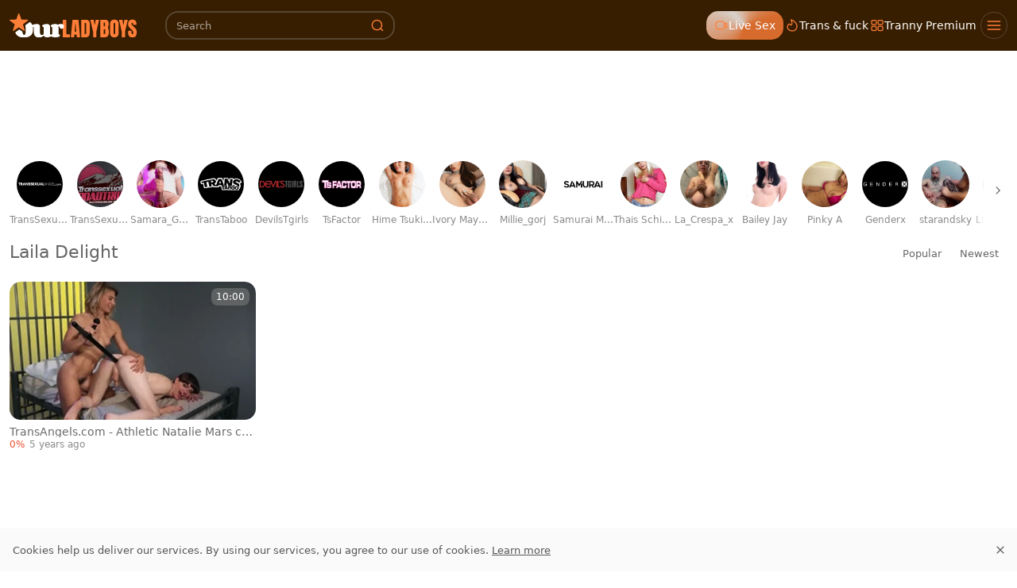

--- FILE ---
content_type: application/javascript
request_url: https://www.ourladyboys.com/_nuxt/SEkx80-6.js
body_size: -147
content:
import{T as n}from"./CGgYOOgR.js";(function(){try{var e=typeof window<"u"?window:typeof global<"u"?global:typeof globalThis<"u"?globalThis:typeof self<"u"?self:{};e.SENTRY_RELEASE={id:"OurLadyboys@8a4a58de"}}catch{}})();try{(function(){var e=typeof window<"u"?window:typeof global<"u"?global:typeof globalThis<"u"?globalThis:typeof self<"u"?self:{},d=new e.Error().stack;d&&(e._sentryDebugIds=e._sentryDebugIds||{},e._sentryDebugIds[d]="6f9747e4-2d88-467f-aab1-5a2e8d4bfa05",e._sentryDebugIdIdentifier="sentry-dbid-6f9747e4-2d88-467f-aab1-5a2e8d4bfa05")})()}catch{}const f=()=>{n()?.ssrContext?.event.node.res.setHeader("x-robots-tag","noindex, follow")};export{f as u};
//# sourceMappingURL=SEkx80-6.js.map


--- FILE ---
content_type: application/javascript
request_url: https://www.ourladyboys.com/_nuxt/MP4ZICpv.js
body_size: 4047
content:
const __vite__mapDeps=(i,m=__vite__mapDeps,d=(m.f||(m.f=["./BgwmxUBG.js","./CGgYOOgR.js","./entry.D1njEn2-.css","./DEbBog8_.js","./B6g0bFLt.js","./CFaG85PF.js","./BidgHu_t.js"])))=>i.map(i=>d[i]);
import{T as U,b0 as G,b1 as Q,aZ as P,M as C,j as N,$ as Z,aP as J,w,v as x,k as g,n as I,e as p,l as f,m as n,F as S,N as ee,R as M,p as _,X as W,b2 as K,a4 as q,x as te,aA as oe,b3 as ne,Q as O,D as A,E as se,ai as R,c as ae,O as ie,q as z,B as re,b4 as le,am as ce,t as j,aI as de,b5 as ue,b6 as _e}from"./CGgYOOgR.js";(function(){try{var t=typeof window<"u"?window:typeof global<"u"?global:typeof globalThis<"u"?globalThis:typeof self<"u"?self:{};t.SENTRY_RELEASE={id:"OurLadyboys@8a4a58de"}}catch{}})();try{(function(){var t=typeof window<"u"?window:typeof global<"u"?global:typeof globalThis<"u"?globalThis:typeof self<"u"?self:{},e=new t.Error().stack;e&&(t._sentryDebugIds=t._sentryDebugIds||{},t._sentryDebugIds[e]="da997ef0-569c-48bb-8d7a-67131414a9d7",t._sentryDebugIdIdentifier="sentry-dbid-da997ef0-569c-48bb-8d7a-67131414a9d7")})()}catch{}function me(t,e){const o=e/t*100;return 2/Math.PI*100*Math.atan(o/50)}function fe(t={}){const{duration:e=2e3,throttle:o=200,hideDelay:a=500,resetDelay:l=400}=t,d=t.estimatedProgress||me,c=U(),i=P(0),r=P(!1),m=P(!1);let v=!1,h,s,T,L;const y=(u={})=>{F(),m.value=!1,$(0,u)};function $(u=0,b={}){if(c.isHydrating)return;if(u>=100)return D({force:b.force});E(),i.value=u<0?0:u;const k=b.force?0:o;k?s=setTimeout(()=>{r.value=!0,V()},k):(r.value=!0,V())}function X(){T=setTimeout(()=>{r.value=!1,L=setTimeout(()=>{i.value=0},l)},a)}function D(u={}){i.value=100,v=!0,E(),F(),u.error&&(m.value=!0),u.force?(i.value=0,r.value=!1):X()}function F(){clearTimeout(T),clearTimeout(L)}function E(){clearTimeout(s),cancelAnimationFrame(h)}function V(){v=!1;let u;function b(k){if(v)return;u??(u=k);const Y=k-u;i.value=Math.max(0,Math.min(100,d(e,Y))),h=requestAnimationFrame(b)}h=requestAnimationFrame(b)}let B=()=>{};{const u=c.hook("page:loading:start",()=>{y()}),b=c.hook("page:loading:end",()=>{D()}),k=c.hook("vue:error",()=>D());B=()=>{k(),u(),b(),E()}}return{_cleanup:B,progress:C(()=>i.value),isLoading:C(()=>r.value),error:C(()=>m.value),start:y,set:$,finish:D,clear:E}}function pe(t={}){const e=U(),o=e._loadingIndicator||(e._loadingIndicator=fe(t));return G()&&(e._loadingIndicatorDeps||(e._loadingIndicatorDeps=0),e._loadingIndicatorDeps++,Q(()=>{e._loadingIndicatorDeps--,e._loadingIndicatorDeps===0&&(o._cleanup(),delete e._loadingIndicator)})),o}const ge=N({name:"NuxtLoadingIndicator",props:{throttle:{type:Number,default:200},duration:{type:Number,default:2e3},hideDelay:{type:Number,default:500},resetDelay:{type:Number,default:400},height:{type:Number,default:3},color:{type:[String,Boolean],default:"repeating-linear-gradient(to right,#00dc82 0%,#34cdfe 50%,#0047e1 100%)"},errorColor:{type:String,default:"repeating-linear-gradient(to right,#f87171 0%,#ef4444 100%)"},estimatedProgress:{type:Function,required:!1}},setup(t,{slots:e,expose:o}){const{progress:a,isLoading:l,error:d,start:c,finish:i,clear:r}=pe({duration:t.duration,throttle:t.throttle,hideDelay:t.hideDelay,resetDelay:t.resetDelay,estimatedProgress:t.estimatedProgress});return o({progress:a,isLoading:l,error:d,start:c,finish:i,clear:r}),()=>Z("div",{class:"nuxt-loading-indicator",style:{position:"fixed",top:0,right:0,left:0,pointerEvents:"none",width:"auto",height:`${t.height}px`,opacity:l.value?1:0,background:d.value?t.errorColor:t.color||void 0,backgroundSize:`${a.value>0?100/a.value*100:0}% auto`,transform:`scaleX(${a.value}%)`,transformOrigin:"left",transition:"transform 0.1s, height 0.4s, opacity 0.4s",zIndex:999999}},e)}}),he=async t=>{const{getTextLinkCampaign:e}=await J(),o=e("FOOTER_TL1"),a=e("FOOTER_TL2"),l=e("FOOTER_TL3");return{footerLinks:C(()=>[o,a,l].filter(r=>{const m=r?.value;return m?.adSpotName&&m?.code?.link})),getIcon:i=>{if(!i?.value?.code)return t.default;const r=i.value.code.icon?.toLowerCase(),m=i.value.code.title?.toLowerCase();return t[r]||t[m]||t.default}}},ve={key:0,class:"footer-links-container"},ye={class:"container main-content d-flex justify-content-center align-items-center flex-wrap gap-2","data-attr":"fs"},be=["href"],ke=["innerHTML"],we=N({__name:"FooterAds",async setup(t){let e,o;const a=([e,o]=w(()=>x(()=>import("./BgwmxUBG.js"),__vite__mapDeps([0,1,2]),import.meta.url)),e=await e,o(),e),l=([e,o]=w(()=>x(()=>import("./DEbBog8_.js"),__vite__mapDeps([3,1,2]),import.meta.url)),e=await e,o(),e),d=([e,o]=w(()=>x(()=>import("./DEbBog8_.js"),__vite__mapDeps([3,1,2]),import.meta.url)),e=await e,o(),e),c=([e,o]=w(()=>x(()=>import("./B6g0bFLt.js"),__vite__mapDeps([4,1,2]),import.meta.url)),e=await e,o(),e),i=([e,o]=w(()=>x(()=>import("./CFaG85PF.js"),__vite__mapDeps([5,1,2]),import.meta.url)),e=await e,o(),e),r=([e,o]=w(()=>x(()=>import("./BidgHu_t.js"),__vite__mapDeps([6,1,2]),import.meta.url)),e=await e,o(),e),m={vod:i,video:a,picture:i,hd:l,"hd-porn":l,flame:l,live_sex:a,"live-sex":a,live:a,"live-cams":a,dating:d,heart:d,games:r,game:r,ai:c,default:a},{footerLinks:v=[],getIcon:h}=([e,o]=w(()=>he(m)),e=await e,o(),e);return(s,T)=>{const L=W;return p(v)?.length?(f(),g("div",ve,[n("div",ye,[(f(!0),g(S,null,ee(p(v),(y,$)=>(f(),g("a",{key:"footer-link-"+$,href:y?.value?.code?.link,target:"_blank",rel:"nofollow",class:M(["fs-button",y?.value?.code?.class])},[_(L,{icon:p(h)(y),class:M(["fs-"+(y?.value?.code?.icon||""),"fs-icon"]),filled:""},null,8,["icon","class"]),n("span",{innerHTML:y?.value?.code?.title},null,8,ke)],10,be))),128))])])):I("",!0)}}}),xe=Object.assign(we,{__name:"FooterAds"}),Te=K("/18.svg"),H=K("/rta.svg"),Ie={"data-attr":"modal-cookie"},Le={key:0,class:"position-fixed w-100 h-100 backdrop-blur-10 cookie-backdrop start-0 top-0",style:{"z-index":"1003"}},$e={class:"modal-dialog"},De={class:"modal-content"},Ee={class:"modal-header border-0"},Ce={class:"h4 mb-0 fw-normal d-flex align-items-center flex-wrap w-100"},Oe={class:"mt-3 mt-lg-0"},Ae={class:"text-primary"},Ne={class:"modal-body"},Pe={class:"modal-action p-3"},Re=N({__name:"cookie-modal.client",props:{siteName:{type:String,required:!0}},setup(t){const e=t,o=q(null),a=(Number(te().query?.nopopup)||0)===1,l=oe("cookies-accept",{allow:void 0},localStorage),d=q(l.value.allow===void 0);a&&(d.value=!1);const{isRevealed:c,confirm:i,cancel:r,onConfirm:m,onCancel:v}=ne(d);return v(()=>{l.value.allow=!1}),m(()=>{l.value.allow=!0}),(h,s)=>(f(),g("div",Ie,[O(h.$slots,"default",{open:p(c),confirm:p(i)},()=>[p(c)?(f(),g("div",Le)):I("",!0),p(c)?(f(),g("div",{key:1,ref_key:"target",ref:o,class:"modal d-flex align-items-center modal-lg",tabindex:"-1"},[n("div",$e,[n("div",De,[n("div",Ee,[O(h.$slots,"title",{},()=>[n("div",Ce,[s[4]||(s[4]=n("img",{alt:"18 age",style:{width:"3rem",height:"3rem","vertical-align":"middle"},class:"me-2",src:Te,width:"48",height:"48"},null,-1)),s[5]||(s[5]=n("img",{alt:"rta label",style:{width:"4rem"},class:"ms-auto d-sm-block d-lg-none",src:H,width:"64",height:"24"},null,-1)),n("div",Oe,[s[2]||(s[2]=A(" Welcome to ")),n("span",Ae,se(e.siteName),1),s[3]||(s[3]=A(", an adult-oriented website. "))]),s[6]||(s[6]=n("img",{alt:"rta label",style:{width:"4rem"},class:"ms-auto d-none d-lg-block",src:H,width:"64",height:"24"},null,-1))])])]),s[10]||(s[10]=n("div",{class:"px-3"},[n("hr",{class:"m-0"})],-1)),n("div",Ne,[O(h.$slots,"body",{},()=>[s[7]||(s[7]=n("p",null," By entering, you affirm that you are at least 18 years of age or the legal age of majority in your jurisdiction. This website contains explicit content intended for mature audiences. Viewer discretion is advised. Enjoy responsibly. ",-1)),s[8]||(s[8]=n("span",{class:"h5 mb-2 d-inline-block"}," Cookie Notice ",-1)),s[9]||(s[9]=n("p",null,' We use cookies to enhance your experience on our website. By clicking "Accept," you agree to the use of non-essential cookies for analytics and personalization. You can click "Reject" to only allow essential cookies. For more details, read our Privacy Policy. ',-1))])]),s[11]||(s[11]=n("div",{class:"px-3"},[n("hr",{class:"m-0"})],-1)),n("div",Pe,[n("button",{class:"btn btn-primary rounded-4 me-2","data-attr":"btn-accept-cookies",onClick:s[0]||(s[0]=R(T=>p(i)(),["prevent"]))}," Accept Cookies "),n("button",{class:"btn btn-dark fw-semibold rounded-4","data-attr":"btn-reject-cookies",onClick:s[1]||(s[1]=R(T=>p(r)(),["prevent"]))}," Reject All ")])])])],512)):I("",!0)])]))}}),Se=Object.assign(Re,{__name:"CookieModal"}),je=ce(Se),Fe={key:0,class:"mb-5"},Ve={key:1,class:"position-fixed w-100 bottom-0"},Be={class:"b-cookie"},Me={class:"body d-flex justify-content-between align-items-center"},qe={class:"pr-2"},ze=["onClick"],He=N({__name:"my-cookie",setup(t){const e=ae().siteName;return(o,a)=>{const l=re,d=W,c=je;return f(),ie(c,{"site-name":p(e),class:"w-100 z-2"},{default:z(({open:i,confirm:r})=>[i?(f(),g("div",Fe)):I("",!0),i?(f(),g("div",Ve,[n("div",Be,[n("div",Me,[n("div",qe,[a[1]||(a[1]=A(" Cookies help us deliver our services. By using our services, you agree to our use of cookies. ")),_(l,{to:{name:"cookies"}},{default:z(()=>a[0]||(a[0]=[A(" Learn more ")])),_:1})]),n("button",{class:"close btn",onClick:R(r,["prevent"])},[_(d,{icon:p(le)},null,8,["icon"])],8,ze)])])])):I("",!0)]),_:1},8,["site-name"])}}}),Ue=Object.assign(He,{__name:"MyCookie"}),We={};function Ke(t,e){const o=de;return f(),g(S,null,[_(o,{id:"POPUNDER",ssr:!0,width:"auto",height:"auto","data-allow-mismatch":""}),_(o,{id:"INTERSTITIAL",ssr:!0,width:"auto",height:"auto","data-allow-mismatch":""}),_(o,{id:"VIDEO_SLIDER",ssr:!0,width:"auto",height:"auto","data-allow-mismatch":""})],64)}const Xe=Object.assign(j(We,[["render",Ke]]),{__name:"AdRootUnits"}),Ye={};function Ge(t,e){return f(),g("div")}const Qe=Object.assign(j(Ye,[["render",Ge]]),{__name:"ColorChangerWidget"}),Ze={},Je={class:"stretch-vertically"},et={class:"container stretch-container"},tt={class:"stretch-content"};function ot(t,e){const o=ge,a=ue,l=xe,d=_e,c=Ue,i=Xe,r=Qe;return f(),g(S,null,[_(o),n("div",Je,[_(a),n("div",et,[n("div",tt,[O(t.$slots,"default")]),_(l,{class:"mt-5 mb-3"})]),_(d),_(c),_(i)]),_(r)],64)}const st=j(Ze,[["render",ot]]);export{st as default};
//# sourceMappingURL=MP4ZICpv.js.map


--- FILE ---
content_type: application/javascript
request_url: https://www.ourladyboys.com/_nuxt/CmUq_CxA.js
body_size: -53
content:
import{T as y,G as f,ac as p,aN as g,a7 as l,ae as b}from"./CGgYOOgR.js";(function(){try{var e=typeof window<"u"?window:typeof global<"u"?global:typeof globalThis<"u"?globalThis:typeof self<"u"?self:{};e.SENTRY_RELEASE={id:"OurLadyboys@8a4a58de"}}catch{}})();try{(function(){var e=typeof window<"u"?window:typeof global<"u"?global:typeof globalThis<"u"?globalThis:typeof self<"u"?self:{},a=new e.Error().stack;a&&(e._sentryDebugIds=e._sentryDebugIds||{},e._sentryDebugIds[a]="665aaefe-6b5a-4906-a79a-ca2d776726da",e._sentryDebugIdIdentifier="sentry-dbid-665aaefe-6b5a-4906-a79a-ca2d776726da")})()}catch{}const h=(e,a,u)=>{const n=y(),t=f("server-rendered",()=>!1),i=f(p,()=>!1),{pending:o,status:d,...c}=g(e,async(...s)=>await a(...s),u);if(l(o,s=>{i.value=s}),t.value)t.value=!1,b(()=>n.hooks.callHook("page:ready"));else{const s=l(d,r=>{r==="success"&&(n.hooks.callHook("page:ready"),s())})}return{...c,pending:o,status:d}};export{h as u};
//# sourceMappingURL=CmUq_CxA.js.map


--- FILE ---
content_type: image/svg+xml
request_url: https://www.ourladyboys.com/logo.svg
body_size: 6023
content:
<svg width="471" height="90" viewBox="0 0 471 90" fill="none" xmlns="http://www.w3.org/2000/svg">
<g clip-path="url(#clip0_384_879)">
<path d="M198.729 89.0388C197.89 89.0388 197.211 88.3592 197.211 87.521V25.7127C197.211 24.8745 197.89 24.195 198.729 24.195H208.661C209.499 24.195 210.178 24.8745 210.178 25.7127V76.4681C210.178 77.3063 210.858 77.9858 211.696 77.9858H221.996C222.835 77.9858 223.514 78.6654 223.514 79.5036V87.521C223.514 88.3592 222.835 89.0388 221.996 89.0388H198.729Z" fill="#FF7E38"/>
<path d="M228.681 89.0388C227.785 89.0388 227.084 88.2668 227.17 87.3751L233.14 25.5668C233.215 24.7887 233.869 24.195 234.65 24.195H253.884C254.667 24.195 255.321 24.7902 255.395 25.5694L261.259 87.3776C261.344 88.2685 260.643 89.0388 259.749 89.0388H250.54C249.753 89.0388 249.097 88.4377 249.028 87.6541L248.351 79.96C248.282 79.1764 247.625 78.5753 246.839 78.5753H241.824C241.031 78.5753 240.372 79.1855 240.31 79.9759L239.717 87.6382C239.656 88.4286 238.996 89.0388 238.204 89.0388H228.681ZM241.462 66.5914C241.396 67.4718 242.093 68.2224 242.975 68.2224H245.58C246.47 68.2224 247.169 67.4609 247.092 66.5746L244.423 35.5399C244.408 35.3747 244.27 35.2479 244.104 35.2479C243.937 35.2479 243.798 35.3767 243.786 35.5434L241.462 66.5914Z" fill="#FF7E38"/>
<path d="M266.843 89.0388C266.005 89.0388 265.325 88.3592 265.325 87.521V25.7127C265.325 24.8745 266.005 24.195 266.843 24.195H283.155C287.821 24.195 291.333 25.4967 293.691 28.1003C296.049 30.6793 297.228 34.4619 297.228 39.448V69.8067C297.228 75.9472 296.147 80.6877 293.986 84.0281C291.849 87.3686 288.092 89.0388 282.713 89.0388H266.843ZM278.366 76.0628C278.366 76.901 279.046 77.5806 279.884 77.5806H280.613C282.996 77.5806 284.187 76.4262 284.187 74.1173V40.6638C284.187 38.5024 283.892 37.1146 283.303 36.5005C282.738 35.8619 281.571 35.5426 279.803 35.5426C279.009 35.5426 278.366 36.1859 278.366 36.9794V76.0628Z" fill="#FF7E38"/>
<path d="M311.001 89.0388C310.163 89.0388 309.483 88.3592 309.483 87.521V67.8847C309.483 67.7664 309.47 67.6485 309.442 67.5334L299.576 26.064C299.349 25.1103 300.073 24.195 301.053 24.195H310.7C311.443 24.195 312.077 24.7331 312.198 25.4665L314.85 41.5988C314.989 42.4465 316.208 42.4465 316.348 41.5988L319 25.4665C319.12 24.7331 319.754 24.195 320.498 24.195H330.109C331.089 24.195 331.812 25.1095 331.586 26.0628L321.755 67.534C321.728 67.6487 321.714 67.7662 321.714 67.8841V87.521C321.714 88.3592 321.034 89.0388 320.196 89.0388H311.001Z" fill="#FF7E38"/>
<path d="M337.58 89.0388C336.742 89.0388 336.062 88.3592 336.062 87.521V25.7127C336.062 24.8745 336.742 24.195 337.58 24.195H353.634C358.35 24.195 361.776 25.3494 363.912 27.6582C366.074 29.9425 367.154 33.725 367.154 39.0059V41.8428C367.154 44.8885 366.602 47.357 365.497 49.2482C365.412 49.3956 365.325 49.5389 365.234 49.6783C364.375 50.9906 364.438 54.8378 365.337 56.1224C365.76 56.7263 366.108 57.4069 366.381 58.1643C367.388 60.8661 367.891 64.1697 367.891 68.0751C367.891 72.2752 367.498 75.9472 366.712 79.0911C365.926 82.2351 364.502 84.679 362.439 86.4229C360.376 88.1668 357.441 89.0388 353.634 89.0388H337.58ZM348.735 47.1042C348.735 47.9424 349.414 48.6219 350.253 48.6219H351.387C352.591 48.6219 353.364 48.1552 353.708 47.2219C354.052 46.2885 354.224 45.1709 354.224 43.8692V37.3479C354.224 35.2602 353.303 34.2163 351.461 34.2163H350.253C349.414 34.2163 348.735 34.8958 348.735 35.734V47.1042ZM350.024 77.6174C353.389 77.6174 355.071 76.0209 355.071 72.8278V64.7223C355.071 62.8802 354.789 61.431 354.224 60.3749C353.684 59.2941 352.652 58.7538 351.129 58.7538H350.253C349.414 58.7538 348.735 59.4333 348.735 60.2715V76.2519C348.735 76.9835 349.292 77.6174 350.024 77.6174Z" fill="#FF7E38"/>
<path d="M388.391 89.6283C383.209 89.6283 379.243 88.0686 376.492 84.9492C373.766 81.8052 372.403 77.2735 372.403 71.3541V40.5533C372.403 35.0023 373.754 30.7899 376.455 27.9161C379.182 25.0423 383.16 23.6055 388.391 23.6055C393.623 23.6055 397.589 25.0423 400.29 27.9161C403.016 30.7899 404.38 35.0023 404.38 40.5533V71.3541C404.38 77.2735 403.004 81.8052 400.254 84.9492C397.527 88.0686 393.573 89.6283 388.391 89.6283ZM388.502 77.6911C390.467 77.6911 391.449 75.7875 391.449 71.9804V40.3322C391.449 37.1392 390.491 35.5426 388.576 35.5426C386.414 35.5426 385.334 37.176 385.334 40.4428V72.0541C385.334 74.0682 385.579 75.5174 386.07 76.4016C386.562 77.2613 387.372 77.6911 388.502 77.6911Z" fill="#FF7E38"/>
<path d="M417.254 89.0388C416.416 89.0388 415.736 88.3592 415.736 87.521V67.8847C415.736 67.7664 415.723 67.6485 415.695 67.5334L405.829 26.064C405.602 25.1103 406.326 24.195 407.306 24.195H416.953C417.696 24.195 418.33 24.7331 418.451 25.4665L421.103 41.5988C421.242 42.4465 422.461 42.4465 422.601 41.5988L425.253 25.4665C425.373 24.7331 426.007 24.195 426.751 24.195H436.362C437.342 24.195 438.065 25.1095 437.839 26.0628L428.008 67.534C427.981 67.6487 427.967 67.7662 427.967 67.8841V87.521C427.967 88.3592 427.287 89.0388 426.449 89.0388H417.254Z" fill="#FF7E38"/>
<path d="M456.064 89.6283C450.145 89.6283 445.871 88.1545 443.243 85.2071C440.64 82.2596 439.339 77.5683 439.339 71.133V66.3138C439.339 65.4756 440.018 64.796 440.856 64.796H450.641C451.479 64.796 452.159 65.4756 452.159 66.3138V72.9015C452.159 74.3998 452.38 75.5788 452.822 76.4384C453.288 77.2735 454.086 77.6911 455.216 77.6911C456.395 77.6911 457.206 77.3472 457.648 76.6595C458.114 75.9718 458.348 74.8419 458.348 73.2699C458.348 71.2804 458.151 69.6225 457.758 68.2961C457.365 66.9452 456.677 65.668 455.695 64.4644C454.737 63.2363 453.399 61.8117 451.68 60.1906L445.859 54.6642C441.512 50.5623 439.339 45.871 439.339 40.5901C439.339 35.0637 440.616 30.8513 443.17 27.953C445.749 25.0546 449.469 23.6055 454.332 23.6055C460.275 23.6055 464.487 25.1897 466.968 28.3582C469.273 31.2733 470.517 35.5812 470.701 41.282C470.729 42.1198 470.046 42.8007 469.208 42.8007H459.055C458.217 42.8007 457.537 42.1212 457.537 41.2829V38.3427C457.537 37.4585 457.279 36.7707 456.763 36.2795C456.272 35.7882 455.597 35.5426 454.737 35.5426C453.706 35.5426 452.944 35.8374 452.453 36.4269C451.987 36.9918 451.753 37.7286 451.753 38.6374C451.753 39.5462 451.999 40.5287 452.49 41.5849C452.981 42.6411 453.951 43.8569 455.4 45.2324L462.879 52.4168C464.377 53.8414 465.752 55.3519 467.005 56.9484C468.257 58.5204 469.264 60.3626 470.026 62.4749C470.787 64.5627 471.168 67.1171 471.168 70.1383C471.168 76.2297 470.038 81.007 467.778 84.4702C465.543 87.9089 461.639 89.6283 456.064 89.6283Z" fill="#FF7E38"/>
<path d="M33.0069 1.00291C33.4891 -0.3343 35.3803 -0.334305 35.8625 1.0029L43.5037 22.1932C43.7147 22.7783 44.2614 23.1755 44.8831 23.1953L67.3975 23.9144C68.8183 23.9598 69.4027 25.7584 68.2799 26.6302L50.488 40.4457C49.9968 40.8272 49.788 41.4698 49.9612 42.0672L56.2346 63.7019C56.6305 65.0671 55.1005 66.1787 53.9244 65.3803L35.2872 52.7285C34.7725 52.3791 34.0969 52.3791 33.5822 52.7285L14.945 65.3803C13.7689 66.1787 12.2389 65.0671 12.6348 63.7019L18.9082 42.0672C19.0814 41.4698 18.8726 40.8272 18.3814 40.4457L0.589482 26.6302C-0.533271 25.7584 0.0511281 23.9598 1.4719 23.9144L23.9863 23.1953C24.608 23.1755 25.1547 22.7783 25.3657 22.1932L33.0069 1.00291Z" fill="#FF7E38"/>
<path d="M74.4335 33.1103C74.9274 32.7604 75.5845 32.7338 76.0889 33.0684C77.7388 34.1626 79.1692 35.3979 80.3807 36.7737C82.027 38.5895 83.3569 40.5818 84.37 42.7506C84.737 43.5082 85.8584 43.6554 86.5243 43.1405C87.1095 42.688 87.8013 42.2932 88.6002 41.9562C91.5889 40.6701 95.9072 40.0264 101.555 40.0264C104.063 40.0264 106.064 40.329 107.558 40.9342C109.052 41.5395 110.192 42.3718 110.978 43.431C111.763 44.465 112.269 45.7012 112.497 47.1387C112.725 48.5761 112.839 50.1269 112.839 51.7913V70.4788C112.839 72.0424 112.953 73.4421 113.181 74.6778C113.434 75.8883 113.839 76.9226 114.396 77.78C114.979 78.6374 115.739 79.293 116.676 79.7469C117.613 80.1756 118.779 80.3902 120.172 80.3902C121.058 80.3902 121.894 80.2511 122.679 79.9737C123.464 79.6963 124.148 79.3056 124.73 78.8013C125.313 78.2969 125.769 77.7043 126.098 77.0234C126.453 76.3173 126.63 75.5478 126.63 74.7156L126.706 54.5904C126.706 53.5567 126.566 52.7499 126.288 52.17C126.009 51.5899 125.655 51.1608 125.224 50.8834C124.819 50.5809 124.376 50.3789 123.895 50.278C123.414 50.1519 122.957 50.0261 122.527 49.9C122.122 49.7739 121.78 49.5971 121.501 49.3701C121.223 49.1179 121.083 48.7146 121.083 48.1599C121.083 45.285 122.578 43.2172 125.566 41.9562C128.555 40.67 132.874 40.0264 138.522 40.0264C140.421 40.0264 142.017 40.2032 143.309 40.5563C144.6 40.9093 145.664 41.4013 146.5 42.0318C147.361 42.6622 148.02 43.4184 148.476 44.301C148.957 45.1837 149.299 46.1676 149.501 47.2521C149.729 48.3113 149.856 49.4462 149.881 50.6567C149.932 51.8671 149.957 53.1279 149.957 54.4392V74.7156C149.957 75.7244 150.084 76.5064 150.337 77.0612C150.616 77.6159 150.958 78.0444 151.363 78.347C151.793 78.6243 152.237 78.8138 152.692 78.9147C153.085 78.997 153.453 79.0877 153.795 79.1868C153.914 79.2213 154.041 79.2161 154.159 79.1792C154.564 79.0532 155.007 78.9399 155.489 78.8391C155.97 78.7382 156.414 78.5488 156.819 78.2714C157.224 77.9688 157.566 77.5529 157.845 77.0234C158.123 76.4686 158.262 75.674 158.262 74.64V54.4392C158.262 53.4307 158.123 52.6492 157.845 52.0944C157.566 51.5396 157.224 51.1231 156.819 50.8456C156.414 50.543 155.97 50.341 155.489 50.2402C155.007 50.1393 154.564 50.0261 154.159 49.9C153.754 49.7739 153.412 49.5971 153.133 49.3701C152.855 49.1179 152.715 48.7146 152.715 48.1599C152.715 46.7225 153.083 45.4995 153.817 44.4907C154.577 43.4568 155.679 42.6119 157.123 41.9562C158.566 41.2753 160.339 40.7833 162.442 40.4807C164.544 40.1781 166.962 40.0264 169.698 40.0264C172.205 40.0264 174.206 40.2787 175.7 40.783C176.722 41.1052 177.595 41.5358 178.319 42.0746C178.916 42.5184 179.729 42.642 180.372 42.2676C180.734 42.0566 181.102 41.8518 181.476 41.6531C182.236 41.2244 183.046 40.8588 183.907 40.5563C184.768 40.2285 185.705 39.9761 186.718 39.7996C187.731 39.6231 188.846 39.535 190.061 39.535C191.581 39.535 193.038 39.6985 194.431 40.0264C195.849 40.329 197.103 40.8462 198.192 41.5775C199.281 42.2836 200.142 43.2167 200.775 44.3766C201.434 45.5114 201.763 46.9239 201.763 48.6135C201.763 49.723 201.573 50.8077 201.193 51.8669C200.814 52.9261 200.244 53.8723 199.484 54.7045C198.749 55.5114 197.812 56.1671 196.673 56.6714C195.558 57.1757 194.266 57.428 192.798 57.4281C191.329 57.4281 190.175 57.2135 189.34 56.7848C188.504 56.3561 187.858 55.8263 187.402 55.1959C186.947 54.5655 186.605 53.8847 186.377 53.1534C186.174 52.3968 185.946 51.7029 185.693 51.0724C185.465 50.442 185.148 49.9122 184.743 49.4835C184.363 49.055 183.78 48.841 182.995 48.841C182.21 48.841 181.691 48.9416 181.437 49.1433C181.184 49.3199 181.058 49.5848 181.058 49.9378C181.058 50.3917 181.147 50.9718 181.324 51.6779C181.501 52.384 181.589 53.2415 181.589 54.2502L181.514 74.4888C181.514 75.5228 181.653 76.33 181.932 76.91C182.21 77.4899 182.552 77.931 182.957 78.2336C183.388 78.511 183.843 78.713 184.325 78.8391C184.806 78.94 185.25 79.0531 185.655 79.1792C186.085 79.3053 186.44 79.4948 186.718 79.7469C186.997 79.9739 187.136 80.3646 187.136 80.9193C187.136 83.7943 185.642 85.8754 182.653 87.1616C179.665 88.4225 175.346 89.0529 169.698 89.0529C166.962 89.0528 164.544 88.9012 162.442 88.5986C160.339 88.296 158.566 87.8172 157.123 87.1616C156.513 86.8739 155.964 86.5568 155.476 86.2104C154.708 85.6655 153.586 85.6919 152.824 86.2439C152.311 86.6156 151.722 86.9468 151.059 87.2372C148.146 88.4981 143.967 89.1284 138.522 89.1285C137.18 89.1285 135.989 89.0278 134.951 88.8261C133.912 88.6244 133 88.3594 132.215 88.0316C131.455 87.7038 130.797 87.3376 130.239 86.9341C129.682 86.5054 129.213 86.0644 128.834 85.6105C128.66 85.4132 128.5 85.2098 128.351 85C127.616 83.959 125.868 83.4791 124.891 84.2979C124.145 84.9237 123.344 85.5124 122.489 86.064C121.729 86.5684 120.868 87.0604 119.906 87.5395C118.943 87.9935 117.892 88.41 116.752 88.7883C115.612 89.1414 114.371 89.4314 113.029 89.6583C111.712 89.8853 110.306 89.9985 108.812 89.9985C106.026 89.9985 103.619 89.6582 101.593 88.9773C99.5669 88.2712 97.8445 87.3382 96.4262 86.1781C95.0332 85.0181 93.9064 83.6685 93.0453 82.1303C92.1841 80.5919 91.513 78.9776 91.0317 77.288C90.5505 75.5983 90.2211 73.896 90.0438 72.1811C89.8919 70.441 89.8156 68.7889 89.8156 67.2254V54.7801C89.8156 53.721 89.6762 52.9012 89.3976 52.3212C89.119 51.7159 88.7647 51.2617 88.3341 50.959C87.9035 50.6312 87.4473 50.4166 86.9661 50.3158C86.8352 50.2815 86.7126 50.3922 86.7345 50.5256C87.0817 52.6463 87.2573 54.7954 87.2573 56.9738C87.2573 59.7983 87.0805 62.5852 86.7259 65.3341C86.3967 68.0577 85.7629 70.6426 84.8258 73.0889C83.914 75.5352 82.6222 77.7923 80.9506 79.8603C79.3043 81.9282 77.1644 83.7187 74.5305 85.2318C71.9217 86.7197 68.7551 87.893 65.0318 88.7505C61.3088 89.5826 56.9145 89.9985 51.8492 89.9985C48.0247 89.9985 44.5669 89.633 41.4768 88.9017C38.3869 88.1451 35.6515 87.0982 33.2707 85.7617C30.8899 84.425 28.8382 82.8359 27.1159 80.9949C25.3937 79.154 23.9756 77.1364 22.8612 74.9424C22.3594 73.9543 21.917 72.9405 21.5335 71.9012C21.3035 71.2777 21.5366 70.5838 22.0789 70.1996L35.1993 60.9051C35.712 60.5418 36.3957 60.5321 36.9185 60.8807L47.1626 67.7101C47.5322 67.9565 47.7744 68.3525 47.8305 68.7931C47.8523 68.9646 47.8747 69.1357 47.8977 69.3064C48.1763 71.3742 48.5688 73.2025 49.0753 74.7912C49.6072 76.38 50.2659 77.654 51.0511 78.6123C51.8615 79.5705 52.8497 80.0493 54.0147 80.0493C55.1544 80.0492 56.0787 79.7341 56.7879 79.1036C57.5224 78.4732 58.0924 77.5654 58.4976 76.3801C58.9282 75.1948 59.2194 73.7447 59.3713 72.0299C59.5486 70.315 59.6374 68.373 59.6374 66.2041V64.5018C59.6374 62.5852 59.6249 60.6054 59.5996 58.5627C59.5743 56.4947 59.498 54.4772 59.3713 52.5101C59.2447 50.5178 59.0298 48.6387 58.7258 46.8734C58.6558 46.4295 58.577 45.9994 58.4904 45.5828C58.3626 44.9691 58.5946 44.3304 59.1061 43.9681L74.4335 33.1103Z" fill="white"/>
</g>
<defs>
<clipPath id="clip0_384_879">
<rect width="471" height="90" fill="white"/>
</clipPath>
</defs>
</svg>


--- FILE ---
content_type: application/javascript
request_url: https://www.ourladyboys.com/_nuxt/DtBMZo1H.js
body_size: 489
content:
import{k as l,l as o,m as d,$ as t,X as a}from"./CGgYOOgR.js";(function(){try{var e=typeof window<"u"?window:typeof global<"u"?global:typeof globalThis<"u"?globalThis:typeof self<"u"?self:{};e.SENTRY_RELEASE={id:"OurLadyboys@8a4a58de"}}catch{}})();try{(function(){var e=typeof window<"u"?window:typeof global<"u"?global:typeof globalThis<"u"?globalThis:typeof self<"u"?self:{},n=new e.Error().stack;n&&(e._sentryDebugIds=e._sentryDebugIds||{},e._sentryDebugIds[n]="79b1510d-8013-45d5-8dae-de124a5ba847",e._sentryDebugIdIdentifier="sentry-dbid-79b1510d-8013-45d5-8dae-de124a5ba847")})()}catch{}const i={xmlns:"http://www.w3.org/2000/svg",width:"18",height:"18",fill:"none",viewBox:"0 0 18 18"};function s(e,n){return o(),l("svg",i,n[0]||(n[0]=[d("path",{fill:"var(--icon-color-0, #44A5FF)",d:"M6.61 17.173c-.073 0-.147 0-.22-.031a1.053 1.053 0 0 1-.47-.262c-.43-.419-.294-.952 0-2.114l.868-3.35v-.032h-.031l-2.513.272c-.795.084-1.277.137-1.633-.261a1.14 1.14 0 0 1-.23-.43c-.136-.512.178-.868.69-1.475l6.397-7.485c.816-.953 1.183-1.382 1.769-1.267.178.042.345.126.481.241.45.398.325.953.053 2.156l-.838 3.706v.021h.021l2.816-.094c.754-.021 1.256-.042 1.58.377.106.136.168.282.2.44.094.512-.23.858-.764 1.423L8.17 15.99c-.723.764-1.1 1.162-1.57 1.162l.01.021Zm.523-7.118c.252 0 .471.042.67.21a.962.962 0 0 1 .252.292c.209.367.125.712 0 1.194l-.87 3.339s-.01.052-.02.073l.052-.052 6.616-6.982s.02-.021.031-.042h-.052l-2.805.094c-.44.01-.785.021-1.079-.23a.978.978 0 0 1-.23-.283c-.199-.356-.115-.69-.02-1.11l.826-3.684s.01-.053.021-.084c-.02.02-.031.042-.052.063l-6.386 7.474s-.02.031-.031.042h.052l2.512-.272c.178-.021.346-.042.503-.042h.01Z",class:"icon-color-0"},null,-1)]))}const r={render(){return t(a,{icon:{render:s},name:"lightning"})}};export{r as default,s as render};
//# sourceMappingURL=DtBMZo1H.js.map


--- FILE ---
content_type: application/javascript
request_url: https://www.ourladyboys.com/_nuxt/bS5tBvIG.js
body_size: 2227
content:
import{j as I,c as V,M as A,k,F as N,N as B,l as p,O as S,q as b,Q as F,D as x,E as L,R as M,S as U,e as t,B as E,T as q,G as j,a as H,i as z,o as G,I as W,C as J,P as Q,d as Y,f as K,z as R,U as X,V as P,w as Z,m as f,n as C,p as _,s as ee,_ as te,r as ne,b as se}from"./CGgYOOgR.js";import{_ as ae}from"./DKfQ8nuw.js";import{u as le,a as ie,_ as oe}from"./BX4a51-o.js";import"./SEkx80-6.js";(function(){try{var n=typeof window<"u"?window:typeof global<"u"?global:typeof globalThis<"u"?globalThis:typeof self<"u"?self:{};n.SENTRY_RELEASE={id:"OurLadyboys@8a4a58de"}}catch{}})();try{(function(){var n=typeof window<"u"?window:typeof global<"u"?global:typeof globalThis<"u"?globalThis:typeof self<"u"?self:{},e=new n.Error().stack;e&&(n._sentryDebugIds=n._sentryDebugIds||{},n._sentryDebugIds[e]="1073f218-e329-433d-88b4-347bb9c091bb",n._sentryDebugIdIdentifier="sentry-dbid-1073f218-e329-433d-88b4-347bb9c091bb")})()}catch{}const re={class:"links"},ue=I({__name:"related-links",props:{links:{default:()=>[]},linkClasses:{default:()=>[]}},setup(n){const e=n,i=V(),r=A(()=>i.enableI18n?E:E);return(a,y)=>(p(),k("div",re,[(p(!0),k(N,null,B(e.links,u=>(p(),S(U(t(r)),{key:u.entity+u.urlTitle,to:{name:u.entity,params:{urlTitle:u.urlTitle}},class:M(e.linkClasses)},{default:b(()=>[F(a.$slots,"default",{link:u},()=>[x(L(u.title),1)])]),_:2},1032,["to","class"]))),128))]))}}),ce=Object.assign(ue,{__name:"RelatedLinks"}),D=(n,e)=>{const i=q(),r={entities:e.entities};e.strategies&&(r.strategies=e.strategies),e.blockName&&(r.blockName=e.blockName),e.limit&&(r.limit=e.limit);const a=j(`blocks:${n}:${JSON.stringify(r)}:related`,()=>[]);return i.hooks.hookOnce(e.hook,async()=>{if(a.value?.length>0)return;const{data:u,error:c}=await i.$api.getRelatedEntities(n,r);c&&i.$log.error({useRelatedEntities:c}),a.value=u}),{relatedEntities:a,filterState:(u=[{blockName:"",maxItems:20}])=>A(()=>{const c={},g={};return u.forEach(s=>{if(s.blockName!==""){c[s.blockName]||(c[s.blockName]=c[s.blockName]||[]);for(let l=0;l<a.value.length;l++){const o=a.value[l];if(c[s.blockName]?.length>=(s.maxItems||20))break;if(g[`${o.urlTitle}_${o.entity}`])continue;let d=!1;s.entities&&s.strategies&&(d=s.entities.includes(o.entity)&&s.strategies.includes(o.strategy)),s.entities&&!s.strategies&&(d=s.entities.includes(o.entity)),!s.entities&&s.strategies&&(d=s.strategies.includes(o.strategy)),d&&(g[`${o.urlTitle}_${o.entity}`]=!0,c[s.blockName].push(o))}}}),c})}},de=()=>{const{nuxtApp:n,route:e,head:i,perPage:r}=H(),a=j(`channel:description:${t(e.urlTitle)}`),{key:y,state:u,loadPage:c,loadMore:g}=ie(`galleries:channel:${t(e.urlTitle)}:${t(e.sort)}`,async(l={})=>{const o=Y(l,{page:t(e.page),perPage:r}),d=[n.$api.getCardList(`v1/channels/${t(e.urlTitle)}`,{query:{pageNum:o.page,perPage:o.perPage,"presets[gallery]":"thumbUrl",orderBy:t(e.sort),...K()}})];t(a)||d.push(n.$api.getPageMeta(`v1/channels/${t(e.urlTitle)}`).then(h=>{const m=t(h.data);return m?.studios&&m?.studios?.length===1&&(m.studios.length=0),{data:m,error:h.error}})),d.push(n.callHook("channel:asyncdata",e.urlTitle.value));const T=await Promise.all(d),[{data:$,error:w}]=T;if(t(w))throw R(t(w));if(T[1]){const{data:h,error:m}=T[1];if(t(m))throw R(t(m));a.value=t(h)}return i.setState("channel",a.value?.title),i.setState("channel_meta_title",a.value.metaTitle),i.setState("channel_title_h1",a.value.titleH1),i.setState("channel_meta_description",a.value.metaDescription),$}),s=n.hooks.hook("page:ready",()=>{z().value||(i.setState("channel",a.value?.title),n.$bus.emit("channel:page:view",t(a)))});return G(()=>{s()}),W(()=>{i.removeState("channel")}),{key:y,state:u,descriptionState:a,head:i,loadPage:c,loadMore:g,route:e,perPage:r,tracker:{pageType:Q.channel,contentType:J.galleries}}},me=async()=>{const n=de();return await le(n.key,n),n},pe={class:"main-content"},_e={class:"d-flex flex-column flex-md-row col-12 justify-content-between align-items-center mt-0 mb-0 mt-md-2 mb-md-2 title-with-filter"},ge={class:"d-flex align-items-center justify-content-end gap-1 filters my-0 mb-3 my-md-2 order-0 order-md-1"},ve=I({__name:"channel",async setup(n){let e,i;const r=X(),{relatedEntities:a}=D(`channels/${r.urlTitle.value}`,{hook:"channel:asyncdata",entities:[P.Channel],limit:20}),{relatedEntities:y}=D(`channels/${r.urlTitle.value}`,{hook:"channel:asyncdata",entities:[P.Star],limit:20}),{state:u,descriptionState:c,tracker:g}=([e,i]=Z(()=>me()),e=await e,i(),e);return(s,l)=>{const o=E,d=ae,T=te,$=ne,w=ee,h=oe,m=ce;return p(),k("div",null,[f("section",pe,[t(c)?.studios?.length?(p(),S(d,{key:0,class:"slider mt-3"},{default:b(()=>[(p(!0),k(N,null,B(t(c).studios,v=>(p(),S(o,{key:v.urlTitle,class:"chip-custom js-link me-1",to:{name:"studio",params:{urlTitle:t(r).urlTitle.value,studioUrlTitle:v.urlTitle}}},{default:b(()=>[x(L(v.title),1)]),_:2},1032,["to"]))),128))]),_:1})):C("",!0),f("div",_e,[_(T,{class:"mt-1 mb-2"}),f("div",ge,[_(o,{to:{name:"channel"},class:"filter"},{default:b(()=>l[0]||(l[0]=[x(" Popular ")])),_:1}),_(o,{to:{name:"channel",params:{sort:"newest"}},class:"filter"},{default:b(()=>l[1]||(l[1]=[x(" Newest ")])),_:1})])]),_(w,{value:t(u).items,class:"mb-4","content-type":t(g).contentType,"page-type":t(g).pageType,"sub-id":t(c)?.feedId,"reduced-server-list":!0},{default:b(({loading:v,card:O})=>[_($,{loading:v,card:O,"show-likes":"","show-duration":"","show-date":""},null,8,["loading","card"])]),_:1},8,["value","content-type","page-type","sub-id"]),_(h,{total:t(u).total,"current-page":t(r).page.value,"per-page":("useTubeConfig"in s?s.useTubeConfig:t(se))().toNumber("per_page_galleries",48)},null,8,["total","current-page","per-page"]),t(a)?.length?(p(),k(N,{key:1},[l[2]||(l[2]=f("hr",null,null,-1)),l[3]||(l[3]=f("h4",{class:"secondary-header-title"}," Related channels ",-1)),_(m,{"link-classes":["me-1","mb-1","chip-custom","js-link"],links:t(a),class:"mb-3"},null,8,["links"])],64)):C("",!0),t(y)?.length?(p(),k(N,{key:2},[l[4]||(l[4]=f("hr",null,null,-1)),l[5]||(l[5]=f("h4",{class:"secondary-header-title"}," Related pornstars ",-1)),_(m,{"link-classes":["me-1","mb-1","chip-custom","js-link"],links:t(y),class:"mb-3"},null,8,["links"])],64)):C("",!0)])])}}});export{ve as default};
//# sourceMappingURL=bS5tBvIG.js.map


--- FILE ---
content_type: application/javascript
request_url: https://www.ourladyboys.com/_nuxt/g0kxoxEt.js
body_size: 486
content:
import{k as o,l,m as t,$ as d,X as a}from"./CGgYOOgR.js";(function(){try{var e=typeof window<"u"?window:typeof global<"u"?global:typeof globalThis<"u"?globalThis:typeof self<"u"?self:{};e.SENTRY_RELEASE={id:"OurLadyboys@8a4a58de"}}catch{}})();try{(function(){var e=typeof window<"u"?window:typeof global<"u"?global:typeof globalThis<"u"?globalThis:typeof self<"u"?self:{},n=new e.Error().stack;n&&(e._sentryDebugIds=e._sentryDebugIds||{},e._sentryDebugIds[n]="17c49d70-deb4-4735-b734-607b66a6fc97",e._sentryDebugIdIdentifier="sentry-dbid-17c49d70-deb4-4735-b734-607b66a6fc97")})()}catch{}const c={xmlns:"http://www.w3.org/2000/svg",width:"18",height:"18",fill:"none",viewBox:"0 0 18 18"};function i(e,n){return l(),o("svg",c,n[0]||(n[0]=[t("path",{fill:"var(--icon-color-0, #44A5FF)",d:"M10.322 16.36h-2.63c-1.1 0-1.66 0-1.95-.49a.966.966 0 0 1-.14-.5c0-.57.47-.86 1.41-1.42l1.36-.81v-.56c-1.41-.19-2.64-1.03-3.37-2.21-1.68-.03-3.1-1.3-3.32-2.97l-.07-.54c-.11-.87.15-1.75.73-2.41.45-.51 1.05-.85 1.71-.98.08-.41.28-.8.57-1.12a2.27 2.27 0 0 1 1.68-.73h5.41c.64 0 1.25.27 1.68.73.29.31.49.7.57 1.12.66.13 1.26.47 1.71.98.58.66.84 1.54.73 2.41l-.07.54a3.424 3.424 0 0 1-3.32 2.97 4.695 4.695 0 0 1-3.37 2.21v.56l1.36.81c.95.57 1.42.85 1.41 1.43 0 .17-.05.35-.14.5-.29.49-.84.49-1.94.49l-.01-.01Zm-2.81-1.25h2.99l-.15-.09-1.34-.8-1.34.8-.15.09h-.01Zm1.5-3.12v-.62c1.78 0 3.28-1.39 3.41-3.16l.32-4.22c.02-.29-.07-.57-.27-.79-.2-.21-.47-.33-.76-.33h-5.41c-.29 0-.56.12-.76.33-.2.21-.3.49-.27.79l.32 4.22c.14 1.77 1.64 3.16 3.41 3.16v.62h.01Zm4.93-7.24-.27 3.55c-.02.25-.06.49-.11.72.8-.24 1.41-.93 1.53-1.8l.07-.54a1.798 1.798 0 0 0-1.21-1.94l-.01.01Zm-9.87 0a1.798 1.798 0 0 0-1.21 1.94l.07.54c.11.86.73 1.55 1.53 1.79-.06-.23-.09-.48-.11-.72l-.27-3.55h-.01Z",class:"icon-color-0"},null,-1)]))}const s={render(){return d(a,{icon:{render:i},name:"trophy"})}};export{s as default,i as render};
//# sourceMappingURL=g0kxoxEt.js.map


--- FILE ---
content_type: application/javascript
request_url: https://www.ourladyboys.com/_nuxt/CQb6xgI8.js
body_size: 357
content:
import{k as a,l as o,m as d,$ as c,X as t}from"./CGgYOOgR.js";(function(){try{var e=typeof window<"u"?window:typeof global<"u"?global:typeof globalThis<"u"?globalThis:typeof self<"u"?self:{};e.SENTRY_RELEASE={id:"OurLadyboys@8a4a58de"}}catch{}})();try{(function(){var e=typeof window<"u"?window:typeof global<"u"?global:typeof globalThis<"u"?globalThis:typeof self<"u"?self:{},n=new e.Error().stack;n&&(e._sentryDebugIds=e._sentryDebugIds||{},e._sentryDebugIds[n]="da08322f-aaae-41bf-ab57-4cb66c771f06",e._sentryDebugIdIdentifier="sentry-dbid-da08322f-aaae-41bf-ab57-4cb66c771f06")})()}catch{}const l={xmlns:"http://www.w3.org/2000/svg",width:"18",height:"18",fill:"none",viewBox:"0 0 18 18"};function f(e,n){return o(),a("svg",l,n[0]||(n[0]=[d("path",{fill:"var(--icon-color-0, #44A5FF)",d:"M9.744 16.37h-1.5c-2.2 0-3.3 0-4.24-.48a4.303 4.303 0 0 1-1.91-1.91c-.48-.93-.48-2.04-.48-4.24v-1.5c0-.73 0-1.09.05-1.43.3-1.88 1.76-3.34 3.64-3.64.23-.04.46-.05.81-.05v-.88c0-.35.28-.62.62-.62.34 0 .62.28.62.62v.88h3.25v-.88c0-.35.28-.62.62-.62.34 0 .62.28.62.62v.88c.35 0 .58.02.81.05 1.88.3 3.34 1.76 3.64 3.64.05.34.05.71.05 1.43v1.5c0 2.2 0 3.3-.48 4.24-.42.83-1.08 1.49-1.91 1.91-.94.48-2.04.48-4.24.48h.03Zm-3.63-12c-.28 0-.46.01-.61.04a3.12 3.12 0 0 0-2.6 2.6c-.04.24-.04.58-.04 1.24v1.5c0 2 0 3 .34 3.67.3.59.77 1.06 1.37 1.37.67.34 1.67.34 3.67.34h1.5c2 0 3 0 3.67-.34.59-.3 1.06-.77 1.36-1.37.34-.67.34-1.67.34-3.67v-1.5c0-.66 0-1-.04-1.24a3.13 3.13 0 0 0-2.6-2.6 6.84 6.84 0 0 0-.61-.04v.5c0 .35-.28.62-.62.62-.34 0-.62-.28-.62-.62v-.5h-3.25v.5c0 .35-.28.62-.62.62-.34 0-.62-.28-.62-.62v-.5h-.02Z",class:"icon-color-0"},null,-1)]))}const r={render(){return c(t,{icon:{render:f},name:"calendar"})}};export{r as default,f as render};
//# sourceMappingURL=CQb6xgI8.js.map
